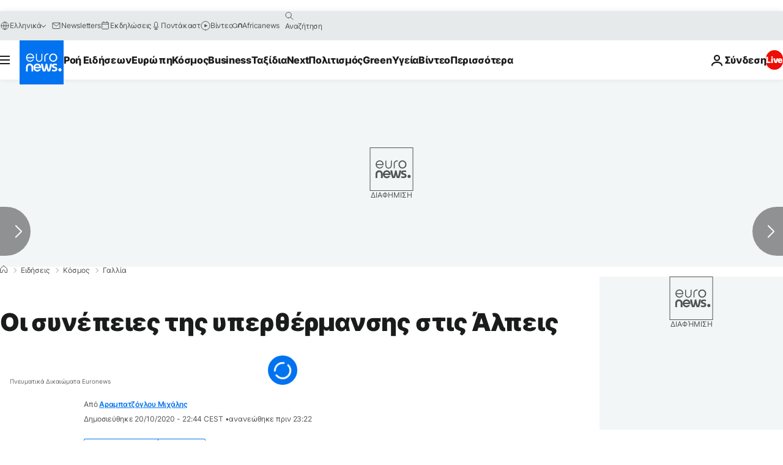

--- FILE ---
content_type: application/javascript
request_url: https://ml314.com/utsync.ashx?pub=&adv=&et=0&eid=84280&ct=js&pi=&fp=&clid=&if=0&ps=&cl=&mlt=&data=&&cp=https%3A%2F%2Fgr.euronews.com%2F2020%2F10%2F20%2Foi-synepeies-tis-yperthermansis-stis-alpeis&pv=1768847280622_z97ao0y1g&bl=en-us@posix&cb=5163997&return=&ht=&d=&dc=&si=1768847280622_z97ao0y1g&cid=&s=1280x720&rp=&v=2.8.0.252
body_size: 708
content:
_ml.setFPI('3658421166963425352');_ml.syncCallback({"es":true,"ds":true});_ml.processTag({ url: 'https://dpm.demdex.net/ibs:dpid=22052&dpuuid=3658421166963425352&redir=', type: 'img' });
_ml.processTag({ url: 'https://idsync.rlcdn.com/395886.gif?partner_uid=3658421166963425352', type: 'img' });
_ml.processTag({ url: 'https://match.adsrvr.org/track/cmf/generic?ttd_pid=d0tro1j&ttd_tpi=1', type: 'img' });
_ml.processTag({ url: 'https://ib.adnxs.com/getuid?https://ml314.com/csync.ashx%3Ffp=$UID%26person_id=3658421166963425352%26eid=2', type: 'img' });
